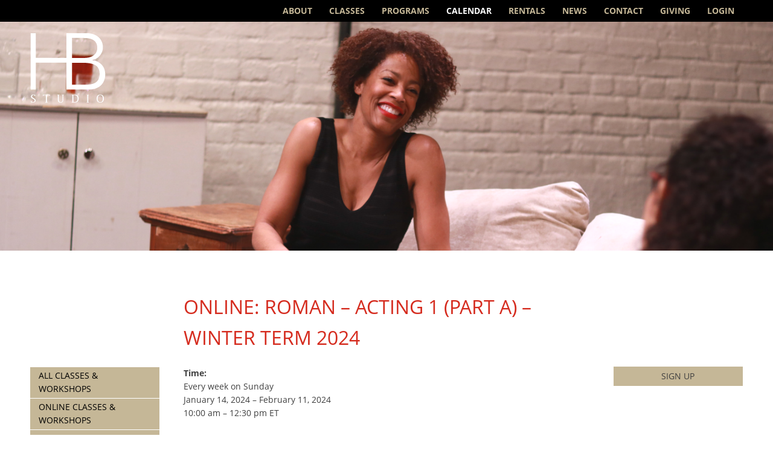

--- FILE ---
content_type: text/html; charset=UTF-8
request_url: https://www.hbstudio.org/calendar/online-roman-acting-1-part-a-winter-term-2024/
body_size: 11432
content:
<!DOCTYPE html>
<html lang="en-US">
<head>
	<!-- Google tag (gtag.js) -->
<script async src="https://www.googletagmanager.com/gtag/js?id=AW-944597845"></script>
<script>
  window.dataLayer = window.dataLayer || [];
  function gtag(){dataLayer.push(arguments);}
  gtag('js', new Date());

  gtag('config', 'AW-944597845');
</script>

	<meta charset="utf-8">
	<meta http-equiv="X-UA-Compatible" content="IE=edge">
	<title>ONLINE: Roman - Acting 1 (Part A) - Winter Term 2024 - HB Studio</title>
	<meta name="viewport" content="width=device-width, initial-scale=1">	
	<link rel="alternate" type="application/rss+xml" title="HB Studio Feed" href="https://www.hbstudio.org/feed/">
	<meta name='robots' content='index, follow, max-image-preview:large, max-snippet:-1, max-video-preview:-1' />

	<!-- This site is optimized with the Yoast SEO plugin v26.8 - https://yoast.com/product/yoast-seo-wordpress/ -->
	<link rel="canonical" href="https://www.hbstudio.org/calendar/online-roman-acting-1-part-a-winter-term-2024/" />
	<meta property="og:locale" content="en_US" />
	<meta property="og:type" content="article" />
	<meta property="og:title" content="ONLINE: Roman - Acting 1 (Part A) - Winter Term 2024 - HB Studio" />
	<meta property="og:url" content="https://www.hbstudio.org/calendar/online-roman-acting-1-part-a-winter-term-2024/" />
	<meta property="og:site_name" content="HB Studio" />
	<meta property="article:publisher" content="https://www.facebook.com/HBStudioNYC" />
	<meta property="og:image" content="https://i0.wp.com/www.hbstudio.org/wp-content/uploads/2016/01/logo_isolated_hbstudio_white.png?fit=180%2C180&ssl=1" />
	<meta property="og:image:width" content="180" />
	<meta property="og:image:height" content="180" />
	<meta property="og:image:type" content="image/png" />
	<meta name="twitter:card" content="summary_large_image" />
	<meta name="twitter:site" content="@HBStudioNYC" />
	<script type="application/ld+json" class="yoast-schema-graph">{"@context":"https://schema.org","@graph":[{"@type":"WebPage","@id":"https://www.hbstudio.org/calendar/online-roman-acting-1-part-a-winter-term-2024/","url":"https://www.hbstudio.org/calendar/online-roman-acting-1-part-a-winter-term-2024/","name":"ONLINE: Roman - Acting 1 (Part A) - Winter Term 2024 - HB Studio","isPartOf":{"@id":"https://www.hbstudio.org/#website"},"datePublished":"2023-10-27T23:51:32+00:00","breadcrumb":{"@id":"https://www.hbstudio.org/calendar/online-roman-acting-1-part-a-winter-term-2024/#breadcrumb"},"inLanguage":"en-US","potentialAction":[{"@type":"ReadAction","target":["https://www.hbstudio.org/calendar/online-roman-acting-1-part-a-winter-term-2024/"]}]},{"@type":"BreadcrumbList","@id":"https://www.hbstudio.org/calendar/online-roman-acting-1-part-a-winter-term-2024/#breadcrumb","itemListElement":[{"@type":"ListItem","position":1,"name":"Home","item":"https://www.hbstudio.org/"},{"@type":"ListItem","position":2,"name":"Events","item":"https://www.hbstudio.org/calendar/all/"},{"@type":"ListItem","position":3,"name":"ONLINE: Roman &#8211; Acting 1 (Part A) &#8211; Winter Term 2024"}]},{"@type":"WebSite","@id":"https://www.hbstudio.org/#website","url":"https://www.hbstudio.org/","name":"HB Studio","description":"Training and practice for the theatre since 1945","publisher":{"@id":"https://www.hbstudio.org/#organization"},"potentialAction":[{"@type":"SearchAction","target":{"@type":"EntryPoint","urlTemplate":"https://www.hbstudio.org/?s={search_term_string}"},"query-input":{"@type":"PropertyValueSpecification","valueRequired":true,"valueName":"search_term_string"}}],"inLanguage":"en-US"},{"@type":"Organization","@id":"https://www.hbstudio.org/#organization","name":"HB Studio","url":"https://www.hbstudio.org/","logo":{"@type":"ImageObject","inLanguage":"en-US","@id":"https://www.hbstudio.org/#/schema/logo/image/","url":"https://i1.wp.com/hbstudio.org/wp-content/uploads/2013/07/HBS-web-black-copy.jpg?fit=200%2C200&ssl=1","contentUrl":"https://i1.wp.com/hbstudio.org/wp-content/uploads/2013/07/HBS-web-black-copy.jpg?fit=200%2C200&ssl=1","width":200,"height":200,"caption":"HB Studio"},"image":{"@id":"https://www.hbstudio.org/#/schema/logo/image/"},"sameAs":["https://www.facebook.com/HBStudioNYC","https://x.com/HBStudioNYC","https://www.instagram.com/hbstudionyc/"]}]}</script>
	<!-- / Yoast SEO plugin. -->


<link rel='dns-prefetch' href='//www.hbstudio.org' />
<link rel='dns-prefetch' href='//stats.wp.com' />
<link rel='dns-prefetch' href='//use.typekit.net' />
<link rel='preconnect' href='//i0.wp.com' />
<link rel='preconnect' href='//c0.wp.com' />
<link rel="alternate" type="application/rss+xml" title="HB Studio &raquo; Feed" href="https://www.hbstudio.org/feed/" />
<link rel="alternate" type="application/rss+xml" title="HB Studio &raquo; Comments Feed" href="https://www.hbstudio.org/comments/feed/" />
<link rel="alternate" title="oEmbed (JSON)" type="application/json+oembed" href="https://www.hbstudio.org/wp-json/oembed/1.0/embed?url=https%3A%2F%2Fwww.hbstudio.org%2Fcalendar%2Fonline-roman-acting-1-part-a-winter-term-2024%2F" />
<link rel="alternate" title="oEmbed (XML)" type="text/xml+oembed" href="https://www.hbstudio.org/wp-json/oembed/1.0/embed?url=https%3A%2F%2Fwww.hbstudio.org%2Fcalendar%2Fonline-roman-acting-1-part-a-winter-term-2024%2F&#038;format=xml" />
<style id='wp-img-auto-sizes-contain-inline-css' type='text/css'>
img:is([sizes=auto i],[sizes^="auto," i]){contain-intrinsic-size:3000px 1500px}
/*# sourceURL=wp-img-auto-sizes-contain-inline-css */
</style>
<style id='wp-emoji-styles-inline-css' type='text/css'>

	img.wp-smiley, img.emoji {
		display: inline !important;
		border: none !important;
		box-shadow: none !important;
		height: 1em !important;
		width: 1em !important;
		margin: 0 0.07em !important;
		vertical-align: -0.1em !important;
		background: none !important;
		padding: 0 !important;
	}
/*# sourceURL=wp-emoji-styles-inline-css */
</style>
<style id='classic-theme-styles-inline-css' type='text/css'>
/*! This file is auto-generated */
.wp-block-button__link{color:#fff;background-color:#32373c;border-radius:9999px;box-shadow:none;text-decoration:none;padding:calc(.667em + 2px) calc(1.333em + 2px);font-size:1.125em}.wp-block-file__button{background:#32373c;color:#fff;text-decoration:none}
/*# sourceURL=/wp-includes/css/classic-themes.min.css */
</style>
<link rel='stylesheet' id='hbstudio-typekit-css' href='https://use.typekit.net/vvs8hdf.css?ver=2.2.48' type='text/css' media='all' />
<link rel='stylesheet' id='hbstudio-style-css' href='https://www.hbstudio.org/wp-content/themes/hb-studio/assets/dist/css/style.min.css?ver=2.2.48' type='text/css' media='all' />
<style id='hbstudio-style-inline-css' type='text/css'>
.site-header-main { background-image: url(https://i0.wp.com/www.hbstudio.org/wp-content/uploads/2019/02/HMBN-scene-study-girls-1.png?resize=1440%2C700&#038;ssl=1); }
/*# sourceURL=hbstudio-style-inline-css */
</style>
<script type="text/javascript" src="https://c0.wp.com/c/6.9/wp-includes/js/jquery/jquery.min.js" id="jquery-core-js"></script>
<script type="text/javascript" src="https://c0.wp.com/c/6.9/wp-includes/js/jquery/jquery-migrate.min.js" id="jquery-migrate-js"></script>
<link rel="https://api.w.org/" href="https://www.hbstudio.org/wp-json/" /><link rel="EditURI" type="application/rsd+xml" title="RSD" href="https://www.hbstudio.org/xmlrpc.php?rsd" />
<meta name="generator" content="WordPress 6.9" />
<link rel='shortlink' href='https://www.hbstudio.org/?p=38833' />
	<style>img#wpstats{display:none}</style>
		<meta name="facebook-domain-verification" content="rp4veu1vio88u8o6s5wqhrafs0mb2d" />
<!-- Google Tag Manager -->
<script>(function(w,d,s,l,i){w[l]=w[l]||[];w[l].push({'gtm.start':
new Date().getTime(),event:'gtm.js'});var f=d.getElementsByTagName(s)[0],
j=d.createElement(s),dl=l!='dataLayer'?'&l='+l:'';j.async=true;j.src=
'https://www.googletagmanager.com/gtm.js?id='+i+dl;f.parentNode.insertBefore(j,f);
})(window,document,'script','dataLayer','GTM-WZ5ZJLG');</script>
<!-- End Google Tag Manager -->

<!--[if (gte IE 6)&(lte IE 8)]>
	<script src="https://www.hbstudio.org/wp-content/themes/hb-studio/js/vendor/respond/dest/respond.src.js"></script>
<![endif]-->
<style id='global-styles-inline-css' type='text/css'>
:root{--wp--preset--aspect-ratio--square: 1;--wp--preset--aspect-ratio--4-3: 4/3;--wp--preset--aspect-ratio--3-4: 3/4;--wp--preset--aspect-ratio--3-2: 3/2;--wp--preset--aspect-ratio--2-3: 2/3;--wp--preset--aspect-ratio--16-9: 16/9;--wp--preset--aspect-ratio--9-16: 9/16;--wp--preset--color--black: #000000;--wp--preset--color--cyan-bluish-gray: #abb8c3;--wp--preset--color--white: #ffffff;--wp--preset--color--pale-pink: #f78da7;--wp--preset--color--vivid-red: #cf2e2e;--wp--preset--color--luminous-vivid-orange: #ff6900;--wp--preset--color--luminous-vivid-amber: #fcb900;--wp--preset--color--light-green-cyan: #7bdcb5;--wp--preset--color--vivid-green-cyan: #00d084;--wp--preset--color--pale-cyan-blue: #8ed1fc;--wp--preset--color--vivid-cyan-blue: #0693e3;--wp--preset--color--vivid-purple: #9b51e0;--wp--preset--gradient--vivid-cyan-blue-to-vivid-purple: linear-gradient(135deg,rgb(6,147,227) 0%,rgb(155,81,224) 100%);--wp--preset--gradient--light-green-cyan-to-vivid-green-cyan: linear-gradient(135deg,rgb(122,220,180) 0%,rgb(0,208,130) 100%);--wp--preset--gradient--luminous-vivid-amber-to-luminous-vivid-orange: linear-gradient(135deg,rgb(252,185,0) 0%,rgb(255,105,0) 100%);--wp--preset--gradient--luminous-vivid-orange-to-vivid-red: linear-gradient(135deg,rgb(255,105,0) 0%,rgb(207,46,46) 100%);--wp--preset--gradient--very-light-gray-to-cyan-bluish-gray: linear-gradient(135deg,rgb(238,238,238) 0%,rgb(169,184,195) 100%);--wp--preset--gradient--cool-to-warm-spectrum: linear-gradient(135deg,rgb(74,234,220) 0%,rgb(151,120,209) 20%,rgb(207,42,186) 40%,rgb(238,44,130) 60%,rgb(251,105,98) 80%,rgb(254,248,76) 100%);--wp--preset--gradient--blush-light-purple: linear-gradient(135deg,rgb(255,206,236) 0%,rgb(152,150,240) 100%);--wp--preset--gradient--blush-bordeaux: linear-gradient(135deg,rgb(254,205,165) 0%,rgb(254,45,45) 50%,rgb(107,0,62) 100%);--wp--preset--gradient--luminous-dusk: linear-gradient(135deg,rgb(255,203,112) 0%,rgb(199,81,192) 50%,rgb(65,88,208) 100%);--wp--preset--gradient--pale-ocean: linear-gradient(135deg,rgb(255,245,203) 0%,rgb(182,227,212) 50%,rgb(51,167,181) 100%);--wp--preset--gradient--electric-grass: linear-gradient(135deg,rgb(202,248,128) 0%,rgb(113,206,126) 100%);--wp--preset--gradient--midnight: linear-gradient(135deg,rgb(2,3,129) 0%,rgb(40,116,252) 100%);--wp--preset--font-size--small: 13px;--wp--preset--font-size--medium: 20px;--wp--preset--font-size--large: 36px;--wp--preset--font-size--x-large: 42px;--wp--preset--spacing--20: 0.44rem;--wp--preset--spacing--30: 0.67rem;--wp--preset--spacing--40: 1rem;--wp--preset--spacing--50: 1.5rem;--wp--preset--spacing--60: 2.25rem;--wp--preset--spacing--70: 3.38rem;--wp--preset--spacing--80: 5.06rem;--wp--preset--shadow--natural: 6px 6px 9px rgba(0, 0, 0, 0.2);--wp--preset--shadow--deep: 12px 12px 50px rgba(0, 0, 0, 0.4);--wp--preset--shadow--sharp: 6px 6px 0px rgba(0, 0, 0, 0.2);--wp--preset--shadow--outlined: 6px 6px 0px -3px rgb(255, 255, 255), 6px 6px rgb(0, 0, 0);--wp--preset--shadow--crisp: 6px 6px 0px rgb(0, 0, 0);}:where(.is-layout-flex){gap: 0.5em;}:where(.is-layout-grid){gap: 0.5em;}body .is-layout-flex{display: flex;}.is-layout-flex{flex-wrap: wrap;align-items: center;}.is-layout-flex > :is(*, div){margin: 0;}body .is-layout-grid{display: grid;}.is-layout-grid > :is(*, div){margin: 0;}:where(.wp-block-columns.is-layout-flex){gap: 2em;}:where(.wp-block-columns.is-layout-grid){gap: 2em;}:where(.wp-block-post-template.is-layout-flex){gap: 1.25em;}:where(.wp-block-post-template.is-layout-grid){gap: 1.25em;}.has-black-color{color: var(--wp--preset--color--black) !important;}.has-cyan-bluish-gray-color{color: var(--wp--preset--color--cyan-bluish-gray) !important;}.has-white-color{color: var(--wp--preset--color--white) !important;}.has-pale-pink-color{color: var(--wp--preset--color--pale-pink) !important;}.has-vivid-red-color{color: var(--wp--preset--color--vivid-red) !important;}.has-luminous-vivid-orange-color{color: var(--wp--preset--color--luminous-vivid-orange) !important;}.has-luminous-vivid-amber-color{color: var(--wp--preset--color--luminous-vivid-amber) !important;}.has-light-green-cyan-color{color: var(--wp--preset--color--light-green-cyan) !important;}.has-vivid-green-cyan-color{color: var(--wp--preset--color--vivid-green-cyan) !important;}.has-pale-cyan-blue-color{color: var(--wp--preset--color--pale-cyan-blue) !important;}.has-vivid-cyan-blue-color{color: var(--wp--preset--color--vivid-cyan-blue) !important;}.has-vivid-purple-color{color: var(--wp--preset--color--vivid-purple) !important;}.has-black-background-color{background-color: var(--wp--preset--color--black) !important;}.has-cyan-bluish-gray-background-color{background-color: var(--wp--preset--color--cyan-bluish-gray) !important;}.has-white-background-color{background-color: var(--wp--preset--color--white) !important;}.has-pale-pink-background-color{background-color: var(--wp--preset--color--pale-pink) !important;}.has-vivid-red-background-color{background-color: var(--wp--preset--color--vivid-red) !important;}.has-luminous-vivid-orange-background-color{background-color: var(--wp--preset--color--luminous-vivid-orange) !important;}.has-luminous-vivid-amber-background-color{background-color: var(--wp--preset--color--luminous-vivid-amber) !important;}.has-light-green-cyan-background-color{background-color: var(--wp--preset--color--light-green-cyan) !important;}.has-vivid-green-cyan-background-color{background-color: var(--wp--preset--color--vivid-green-cyan) !important;}.has-pale-cyan-blue-background-color{background-color: var(--wp--preset--color--pale-cyan-blue) !important;}.has-vivid-cyan-blue-background-color{background-color: var(--wp--preset--color--vivid-cyan-blue) !important;}.has-vivid-purple-background-color{background-color: var(--wp--preset--color--vivid-purple) !important;}.has-black-border-color{border-color: var(--wp--preset--color--black) !important;}.has-cyan-bluish-gray-border-color{border-color: var(--wp--preset--color--cyan-bluish-gray) !important;}.has-white-border-color{border-color: var(--wp--preset--color--white) !important;}.has-pale-pink-border-color{border-color: var(--wp--preset--color--pale-pink) !important;}.has-vivid-red-border-color{border-color: var(--wp--preset--color--vivid-red) !important;}.has-luminous-vivid-orange-border-color{border-color: var(--wp--preset--color--luminous-vivid-orange) !important;}.has-luminous-vivid-amber-border-color{border-color: var(--wp--preset--color--luminous-vivid-amber) !important;}.has-light-green-cyan-border-color{border-color: var(--wp--preset--color--light-green-cyan) !important;}.has-vivid-green-cyan-border-color{border-color: var(--wp--preset--color--vivid-green-cyan) !important;}.has-pale-cyan-blue-border-color{border-color: var(--wp--preset--color--pale-cyan-blue) !important;}.has-vivid-cyan-blue-border-color{border-color: var(--wp--preset--color--vivid-cyan-blue) !important;}.has-vivid-purple-border-color{border-color: var(--wp--preset--color--vivid-purple) !important;}.has-vivid-cyan-blue-to-vivid-purple-gradient-background{background: var(--wp--preset--gradient--vivid-cyan-blue-to-vivid-purple) !important;}.has-light-green-cyan-to-vivid-green-cyan-gradient-background{background: var(--wp--preset--gradient--light-green-cyan-to-vivid-green-cyan) !important;}.has-luminous-vivid-amber-to-luminous-vivid-orange-gradient-background{background: var(--wp--preset--gradient--luminous-vivid-amber-to-luminous-vivid-orange) !important;}.has-luminous-vivid-orange-to-vivid-red-gradient-background{background: var(--wp--preset--gradient--luminous-vivid-orange-to-vivid-red) !important;}.has-very-light-gray-to-cyan-bluish-gray-gradient-background{background: var(--wp--preset--gradient--very-light-gray-to-cyan-bluish-gray) !important;}.has-cool-to-warm-spectrum-gradient-background{background: var(--wp--preset--gradient--cool-to-warm-spectrum) !important;}.has-blush-light-purple-gradient-background{background: var(--wp--preset--gradient--blush-light-purple) !important;}.has-blush-bordeaux-gradient-background{background: var(--wp--preset--gradient--blush-bordeaux) !important;}.has-luminous-dusk-gradient-background{background: var(--wp--preset--gradient--luminous-dusk) !important;}.has-pale-ocean-gradient-background{background: var(--wp--preset--gradient--pale-ocean) !important;}.has-electric-grass-gradient-background{background: var(--wp--preset--gradient--electric-grass) !important;}.has-midnight-gradient-background{background: var(--wp--preset--gradient--midnight) !important;}.has-small-font-size{font-size: var(--wp--preset--font-size--small) !important;}.has-medium-font-size{font-size: var(--wp--preset--font-size--medium) !important;}.has-large-font-size{font-size: var(--wp--preset--font-size--large) !important;}.has-x-large-font-size{font-size: var(--wp--preset--font-size--x-large) !important;}
/*# sourceURL=global-styles-inline-css */
</style>
</head>
	
<body class="wp-singular event-template-default single single-event postid-38833 wp-theme-hb-studio no-js">
<!-- Google Tag Manager (noscript) -->
<noscript><iframe src="https://www.googletagmanager.com/ns.html?id=GTM-WZ5ZJLG"
height="0" width="0" style="display:none;visibility:hidden"></iframe></noscript>
<!-- End Google Tag Manager (noscript) -->

<div class="hfeed site">
	<header class="site-header" role="banner">		
		<nav class="nav-primary" role="navigation">
						
			<div class="inner">
				<h2 class="nav-title menu-toggle">Menu</h2>
				<a class="home-link" href="/">HB Studio</a>
				<ul class="menu menu-primary">
<li class="page_item page-item-2 page_item_has_children"><a href="https://www.hbstudio.org/about-hb-studio/">About</a>
<ul class='children'>
	<li class="page_item page-item-64"><a href="https://www.hbstudio.org/about-hb-studio/mission/">Mission</a></li>
	<li class="page_item page-item-5198 page_item_has_children"><a href="https://www.hbstudio.org/about-hb-studio/history/">History</a>
	<ul class='children'>
		<li class="page_item page-item-7694"><a href="https://www.hbstudio.org/about-hb-studio/history/tell-us-your-story/">Tell Us Your Story</a></li>
	</ul>
</li>
	<li class="page_item page-item-65"><a href="https://www.hbstudio.org/about-hb-studio/faculty/">Faculty</a></li>
	<li class="page_item page-item-68"><a href="https://www.hbstudio.org/about-hb-studio/board-staff/">Board &#038; Staff</a></li>
	<li class="page_item page-item-70"><a href="https://www.hbstudio.org/about-hb-studio/alumni/">Alumni</a></li>
	<li class="page_item page-item-88 page_item_has_children"><a href="https://www.hbstudio.org/about-hb-studio/production/">HB Playwrights Foundation (1964–2013)</a>
	<ul class='children'>
		<li class="page_item page-item-261"><a href="https://www.hbstudio.org/about-hb-studio/production/history/">History</a></li>
		<li class="page_item page-item-170"><a href="https://www.hbstudio.org/about-hb-studio/production/productions/">Productions</a></li>
	</ul>
</li>
	<li class="page_item page-item-22039 page_item_has_children"><a href="https://www.hbstudio.org/about-hb-studio/uta-hagen/">Uta Hagen: Master Teacher</a>
	<ul class='children'>
		<li class="page_item page-item-36296"><a href="https://www.hbstudio.org/about-hb-studio/uta-hagen/letty-ferrer/">Letty Ferrer</a></li>
		<li class="page_item page-item-5998"><a href="https://www.hbstudio.org/about-hb-studio/uta-hagen/uta-hagens-acting-class/">Uta Hagen&#8217;s Acting Class</a></li>
	</ul>
</li>
</ul>
</li>
<li class="page_item page_item_has_children"><a href="https://www.hbstudio.org/classes/">Classes</a>
<ul class="children">
<li class="page_item page-item-6759 page_item_has_children"><a href="https://www.hbstudio.org/classes/acting/">Acting</a>
<ul class='children'>
	<li class="page_item page-item-41896"><a href="https://www.hbstudio.org/classes/acting/hagen-exercises-scene-study/">Hagen Exercises &#038; Scene Study</a></li>
	<li class="page_item page-item-4156"><a href="https://www.hbstudio.org/classes/acting/acting-1/">Acting 1</a></li>
	<li class="page_item page-item-4158"><a href="https://www.hbstudio.org/classes/acting/acting-2/">Acting 2</a></li>
	<li class="page_item page-item-41882"><a href="https://www.hbstudio.org/classes/acting/script-analysis/">Script Analysis</a></li>
	<li class="page_item page-item-4157"><a href="https://www.hbstudio.org/classes/acting/acting-with-the-camera-1/">Acting with the Camera 1</a></li>
	<li class="page_item page-item-4161"><a href="https://www.hbstudio.org/classes/acting/acting-with-the-camera-2/">Acting with the Camera 2</a></li>
	<li class="page_item page-item-20537"><a href="https://www.hbstudio.org/classes/acting/acting-with-the-camera-2-3/">Acting with the Camera 2-3</a></li>
	<li class="page_item page-item-41877"><a href="https://www.hbstudio.org/classes/acting/acting-for-the-immigrant-actor/">Acting for the Immigrant Actor</a></li>
	<li class="page_item page-item-41165"><a href="https://www.hbstudio.org/classes/acting/theater-to-camera-hadi-tabbal/">Theater to Camera</a></li>
	<li class="page_item page-item-11419"><a href="https://www.hbstudio.org/classes/acting/actuar-en-espanol/">Actuar en Español</a></li>
	<li class="page_item page-item-4270"><a href="https://www.hbstudio.org/classes/acting/acting-in-english/">Acting in English</a></li>
	<li class="page_item page-item-4167"><a href="https://www.hbstudio.org/classes/acting/acting-improvisation/">Acting Improvisation</a></li>
	<li class="page_item page-item-5631"><a href="https://www.hbstudio.org/classes/acting/basic-scene-study/">Scene Study 1</a></li>
	<li class="page_item page-item-38782"><a href="https://www.hbstudio.org/classes/acting/scene-study-1-2/">Scene Study 1-2</a></li>
	<li class="page_item page-item-6766"><a href="https://www.hbstudio.org/classes/acting/scene-study-2/">Scene Study 2</a></li>
	<li class="page_item page-item-10485"><a href="https://www.hbstudio.org/classes/acting/scene-study-2-3/">Scene Study 2-3</a></li>
	<li class="page_item page-item-4162"><a href="https://www.hbstudio.org/classes/acting/advancedscenestudy/">Scene Study 3</a></li>
	<li class="page_item page-item-4165"><a href="https://www.hbstudio.org/classes/acting/scene-study-studio-practice/">Scene Study &#8211; Studio Practice</a></li>
	<li class="page_item page-item-8951"><a href="https://www.hbstudio.org/classes/acting/scene-study-studio-practice-invitational/">Scene Study &#8211; Studio Practice: Invitational</a></li>
	<li class="page_item page-item-38570"><a href="https://www.hbstudio.org/classes/acting/the-actors-gymnasium-mercedes-ruehl/">The Actor&#8217;s Gymnasium (Mercedes Ruehl)</a></li>
	<li class="page_item page-item-42000"><a href="https://www.hbstudio.org/classes/acting/playwriting-for-humanity-actors-writers-lab-acting/">Playwriting for Humanity: Actors &#038; Writers Lab</a></li>
</ul>
</li>
<li class="page_item page-item-4149 page_item_has_children"><a href="https://www.hbstudio.org/classes/voice-speech-training/">Speech &#038; Voice</a>
<ul class='children'>
	<li class="page_item page-item-4169"><a href="https://www.hbstudio.org/classes/voice-speech-training/speech-1/">Speech 1</a></li>
	<li class="page_item page-item-41448"><a href="https://www.hbstudio.org/classes/voice-speech-training/accent-acquisition-general-american-english/">Accent Acquisition: General American English</a></li>
	<li class="page_item page-item-4172"><a href="https://www.hbstudio.org/classes/voice-speech-training/speaking-voice-1/">Speaking Voice 1</a></li>
	<li class="page_item page-item-4173"><a href="https://www.hbstudio.org/classes/voice-speech-training/speaking-voice-2/">Speaking Voice 2</a></li>
</ul>
</li>
<li class="page_item page-item-4150 page_item_has_children"><a href="https://www.hbstudio.org/classes/physical-acting-techniques/">Movement &#038; The Body</a>
<ul class='children'>
	<li class="page_item page-item-4209"><a href="https://www.hbstudio.org/classes/physical-acting-techniques/alexander-technique/">Alexander Technique</a></li>
	<li class="page_item page-item-39923"><a href="https://www.hbstudio.org/classes/physical-acting-techniques/movement-for-actors-all-levels/">Movement for Actors: All Levels</a></li>
	<li class="page_item page-item-8882"><a href="https://www.hbstudio.org/classes/physical-acting-techniques/movement-3-the-art-of-transformation/">The Art of Transformation</a></li>
	<li class="page_item page-item-38294"><a href="https://www.hbstudio.org/classes/physical-acting-techniques/stage-combat-weapons/">Stage Combat: Weapons Training</a></li>
	<li class="page_item page-item-4205"><a href="https://www.hbstudio.org/classes/physical-acting-techniques/stage-combat-1/">Stage Combat</a></li>
</ul>
</li>
<li class="page_item page-item-4178 page_item_has_children"><a href="https://www.hbstudio.org/classes/musical-theater-singing/">Musical Theater &#038; Singing</a>
<ul class='children'>
	<li class="page_item page-item-4213"><a href="https://www.hbstudio.org/classes/musical-theater-singing/singing-voice-1/">Singing Voice 1</a></li>
	<li class="page_item page-item-4215"><a href="https://www.hbstudio.org/classes/musical-theater-singing/singing-voice-2/">Singing Voice 2</a></li>
	<li class="page_item page-item-4272"><a href="https://www.hbstudio.org/classes/musical-theater-singing/acting-the-song/">Acting the Song</a></li>
</ul>
</li>
<li class="page_item page-item-12372"><a href="https://www.hbstudio.org/classes/directing/">Directing</a></li>
<li class="page_item page-item-4152 page_item_has_children"><a href="https://www.hbstudio.org/classes/playwriting/">Playwriting &#038; Screenwriting</a>
<ul class='children'>
	<li class="page_item page-item-41988"><a href="https://www.hbstudio.org/classes/playwriting/playwriting-for-humanity-actors-writers-lab/">Playwriting for Humanity: Actors &#038; Writers Lab</a></li>
	<li class="page_item page-item-31177"><a href="https://www.hbstudio.org/classes/playwriting/screenwriting-for-the-short-film/">Screenwriting for the Short Film</a></li>
	<li class="page_item page-item-39965"><a href="https://www.hbstudio.org/classes/playwriting/playwrights-forum-the-donna-dematteo-memorial-class/">Playwrights Forum &#8211; the Donna deMatteo Memorial Class</a></li>
</ul>
</li>
<li class="page_item page-item-4153 page_item_has_children"><a href="https://www.hbstudio.org/classes/acting-classes-for-kids/">Young People</a>
<ul class='children'>
	<li class="page_item page-item-4245"><a href="https://www.hbstudio.org/classes/acting-classes-for-kids/acting-for-young-people-ages-9-13/">Acting for Young People: Ages 9-13</a></li>
	<li class="page_item page-item-4247"><a href="https://www.hbstudio.org/classes/acting-classes-for-kids/acting-for-teens-ages-14-17/">Acting for Teens: Ages 14-17</a></li>
	<li class="page_item page-item-42085"><a href="https://www.hbstudio.org/classes/acting-classes-for-kids/move-like-you-mean-it-physical-acting-for-teens/">Move Like You Mean It!: Physical Acting for Teens</a></li>
</ul>
</li>
<li class="page_item page-item-4154 page_item_has_children"><a href="https://www.hbstudio.org/classes/acting-workshops/">Workshops</a>
<ul class='children'>
	<li class="page_item page-item-38285"><a href="https://www.hbstudio.org/classes/acting-workshops/body-intelligence-brenna-palughi/">Body Intelligence</a></li>
	<li class="page_item page-item-40638"><a href="https://www.hbstudio.org/classes/acting-workshops/introduction-to-clown-reza-salazar/">Introduction to Clown (Reza Salazar)</a></li>
	<li class="page_item page-item-40723"><a href="https://www.hbstudio.org/classes/acting-workshops/being-on-camera-2-amelia-campbell-anthony-arkin/">Being on Camera 2 (Amelia Campbell &#038; Anthony Arkin)</a></li>
	<li class="page_item page-item-40779"><a href="https://www.hbstudio.org/classes/acting-workshops/singing-for-actors-from-speech-to-song-a-masterclass-jane-streeton/">Singing for Actors: From Speech to Song &#8211; A Masterclass (Jane Streeton)</a></li>
	<li class="page_item page-item-41917"><a href="https://www.hbstudio.org/classes/acting-workshops/whats-happening-now-plays-of-political-conscience-frank-wood/">What&#8217;s Happening Now: Plays of Political Conscience (Frank Wood)</a></li>
	<li class="page_item page-item-37119"><a href="https://www.hbstudio.org/classes/acting-workshops/shakespeare-basics-pearce-daniel/">Shakespeare Basics (Daniel Pearce)</a></li>
	<li class="page_item page-item-17322"><a href="https://www.hbstudio.org/classes/acting-workshops/buchheister-voice-over-cartoons-videogames/">Voice Over: Cartoons &#038; Videogames (Theresa Buchheister)</a></li>
	<li class="page_item page-item-11181"><a href="https://www.hbstudio.org/classes/acting-workshops/kirmser-self-producing-artists/">Self-Producing for Artists (Fran Kirmser)</a></li>
	<li class="page_item page-item-31676"><a href="https://www.hbstudio.org/classes/acting-workshops/acting-shakespeare-peter-francis-james/">Acting Shakespeare (Peter Francis James)</a></li>
	<li class="page_item page-item-41547"><a href="https://www.hbstudio.org/classes/acting-workshops/uta-hagens-acting-exercises-kelly-wolf/">Uta Hagen&#8217;s Acting Exercises (Kelly Wolf)</a></li>
	<li class="page_item page-item-41901"><a href="https://www.hbstudio.org/classes/acting-workshops/stanislavskys-method-of-etudes/">Stanislavsky&#8217;s Method of Etudes (Snezhana Chernova)</a></li>
	<li class="page_item page-item-6530"><a href="https://www.hbstudio.org/classes/acting-workshops/solo-performance-playwriting/">Solo Performance Playwriting</a></li>
	<li class="page_item page-item-31002"><a href="https://www.hbstudio.org/classes/acting-workshops/heightened_text/">Tools for Heightened Text (Josiah Bania)</a></li>
</ul>
</li>
<li class="page_item page-item-4179"><a href="https://www.hbstudio.org/classes/performance-collaboration/">Performance Labs &#038; Collaboration</a></li>
<li class="page_item page-item-4155 page_item_has_children"><a href="https://www.hbstudio.org/classes/actor-auditions/">Auditions &#038; Prerequisites</a>
<ul class='children'>
	<li class="page_item page-item-4743"><a href="https://www.hbstudio.org/classes/actor-auditions/returning-students/">Returning Students</a></li>
	<li class="page_item page-item-4746"><a href="https://www.hbstudio.org/classes/actor-auditions/continuing-students/">Continuing Students</a></li>
	<li class="page_item page-item-8667"><a href="https://www.hbstudio.org/classes/actor-auditions/student-submission-form/">Student Submission Form</a></li>
	<li class="page_item page-item-15076"><a href="https://www.hbstudio.org/classes/actor-auditions/audition-tour/">Audition Tour</a></li>
</ul>
</li>
<li class="page_item page-item-25038"><a href="https://www.hbstudio.org/classes/audit-a-class/">Auditing Classes</a></li>
<li class="page_item page-item-6746 page_item_has_children"><a href="https://www.hbstudio.org/classes/registration-policies/">Registration &#038; Policies</a>
<ul class='children'>
	<li class="page_item page-item-6749"><a href="https://www.hbstudio.org/classes/registration-policies/payments-refunds/">Registration Policies</a></li>
	<li class="page_item page-item-23750"><a href="https://www.hbstudio.org/classes/registration-policies/refunds-withdrawals-transfers-credits-policy/">Refunds, Withdrawals, Transfers &#038; Credits Policy</a></li>
	<li class="page_item page-item-7068"><a href="https://www.hbstudio.org/classes/registration-policies/general-student-policies/">General Student Policies</a></li>
	<li class="page_item page-item-6756"><a href="https://www.hbstudio.org/classes/registration-policies/waiver-of-liability/">Waiver of Liability</a></li>
	<li class="page_item page-item-6751"><a href="https://www.hbstudio.org/classes/registration-policies/privacy/">Privacy</a></li>
</ul>
</li>
<li class="page_item page-item-29907 page_item_has_children"><a href="https://www.hbstudio.org/classes/online-acting-classes/">HB Digital | Online Classes</a>
<ul class='children'>
	<li class="page_item page-item-32856"><a href="https://www.hbstudio.org/classes/online-acting-classes/using-zoom/">Using Zoom</a></li>
</ul>
</li>
<li class="page_item page-item-23589 page_item_has_children"><a href="https://www.hbstudio.org/classes/general-information/">General Information</a>
<ul class='children'>
	<li class="page_item page-item-23601"><a href="https://www.hbstudio.org/classes/general-information/student-resources/">Student Resources</a></li>
	<li class="page_item page-item-6753"><a href="https://www.hbstudio.org/classes/general-information/facilities/">Facilities</a></li>
	<li class="page_item page-item-23608"><a href="https://www.hbstudio.org/classes/general-information/faq/">FAQ</a></li>
	<li class="page_item page-item-12898"><a href="https://www.hbstudio.org/classes/general-information/accessibility/">Accessibility</a></li>
</ul>
</li>
<li class="page_item page-item-23595"><a href="https://www.hbstudio.org/classes/financial-aid/">Financial Aid</a></li>

</ul>
</li>
<li class="page_item page-item-143 page_item_has_children"><a href="https://www.hbstudio.org/programs/">Programs</a>
<ul class='children'>
	<li class="page_item page-item-1747"><a href="https://www.hbstudio.org/programs/hb-school-of-performing-arts/">Choosing a Course of Study</a></li>
	<li class="page_item page-item-6774 page_item_has_children"><a href="https://www.hbstudio.org/programs/the-hagen-institute/">The Uta Hagen Institute</a>
	<ul class='children'>
		<li class="page_item page-item-6778"><a href="https://www.hbstudio.org/programs/the-hagen-institute/the-hagen-core-training/">The Hagen Core Training</a></li>
		<li class="page_item page-item-6780"><a href="https://www.hbstudio.org/programs/the-hagen-institute/the-hagen-summer-intensive/">The Hagen Summer Intensive</a></li>
		<li class="page_item page-item-6776"><a href="https://www.hbstudio.org/programs/the-hagen-institute/hagen-teachers-lab/">Hagen Teacher&#8217;s Lab</a></li>
	</ul>
</li>
	<li class="page_item page-item-80 page_item_has_children"><a href="https://www.hbstudio.org/programs/international-students/">International Students</a>
	<ul class='children'>
		<li class="page_item page-item-14845"><a href="https://www.hbstudio.org/programs/international-students/international-acting-program/">Program Options</a></li>
		<li class="page_item page-item-185"><a href="https://www.hbstudio.org/programs/international-students/f-1-visas-policies/">F-1 Visas &#038; Program Policies</a></li>
		<li class="page_item page-item-189"><a href="https://www.hbstudio.org/programs/international-students/how-to-apply-for-f1-status/">How to Apply for F-1 Status</a></li>
		<li class="page_item page-item-8677"><a href="https://www.hbstudio.org/programs/international-students/online-f-1-application/">Online F-1 Application</a></li>
	</ul>
</li>
	<li class="page_item page-item-11734 page_item_has_children"><a href="https://www.hbstudio.org/programs/residencies/">Residencies</a>
	<ul class='children'>
		<li class="page_item page-item-40889"><a href="https://www.hbstudio.org/programs/residencies/2025-residencies/">2025 Residencies</a></li>
		<li class="page_item page-item-39424"><a href="https://www.hbstudio.org/programs/residencies/2024-residencies/">2024 Residencies</a></li>
		<li class="page_item page-item-36398"><a href="https://www.hbstudio.org/programs/residencies/2023-residencies/">2023 Residencies</a></li>
		<li class="page_item page-item-36186"><a href="https://www.hbstudio.org/programs/residencies/2022-residencies/">2022 Residencies</a></li>
		<li class="page_item page-item-32808"><a href="https://www.hbstudio.org/programs/residencies/2021-residencies/">2021 Residencies</a></li>
		<li class="page_item page-item-29028"><a href="https://www.hbstudio.org/programs/residencies/2020-residencies/">2020 Residencies</a></li>
		<li class="page_item page-item-22932"><a href="https://www.hbstudio.org/programs/residencies/2019-residencies/">2019 Residencies</a></li>
		<li class="page_item page-item-17425"><a href="https://www.hbstudio.org/programs/residencies/2018-residencies/">2018 Residencies</a></li>
		<li class="page_item page-item-12042"><a href="https://www.hbstudio.org/programs/residencies/2017-residencies/">2017 Residencies</a></li>
		<li class="page_item page-item-11766"><a href="https://www.hbstudio.org/programs/residencies/2016-residencies/">2016 Residencies</a></li>
		<li class="page_item page-item-11769"><a href="https://www.hbstudio.org/programs/residencies/2015-residencies/">2015 Residencies</a></li>
		<li class="page_item page-item-11772"><a href="https://www.hbstudio.org/programs/residencies/2014-residencies/">2014 Residencies</a></li>
		<li class="page_item page-item-11776"><a href="https://www.hbstudio.org/programs/residencies/2013-residencies/">2013 Residencies</a></li>
	</ul>
</li>
	<li class="page_item page-item-23540 page_item_has_children"><a href="https://www.hbstudio.org/programs/public-programs/">Public Programs</a>
	<ul class='children'>
		<li class="page_item page-item-40795"><a href="https://www.hbstudio.org/programs/public-programs/witness-to-history-the-testimony-project/">Witness to History: The Testimony Project</a></li>
		<li class="page_item page-item-23543 page_item_has_children"><a href="https://www.hbstudio.org/programs/public-programs/hb-public-conversations/">HB Public Conversations</a>
		<ul class='children'>
			<li class="page_item page-item-38747"><a href="https://www.hbstudio.org/programs/public-programs/hb-public-conversations/2024-public-conversations/">2024 Public Conversations</a></li>
			<li class="page_item page-item-38143"><a href="https://www.hbstudio.org/programs/public-programs/hb-public-conversations/2023-public-conversations/">2023 Public Conversations</a></li>
			<li class="page_item page-item-38135"><a href="https://www.hbstudio.org/programs/public-programs/hb-public-conversations/2022-public-conversations/">2022 Public Conversations</a></li>
			<li class="page_item page-item-31775"><a href="https://www.hbstudio.org/programs/public-programs/hb-public-conversations/2021-public-conversations/">2021 Public Conversations</a></li>
			<li class="page_item page-item-28408"><a href="https://www.hbstudio.org/programs/public-programs/hb-public-conversations/2020-public-conversations/">2020 Public Conversations</a></li>
			<li class="page_item page-item-23758"><a href="https://www.hbstudio.org/programs/public-programs/hb-public-conversations/2019-hb-public-conversations/">2019 Public Conversations</a></li>
			<li class="page_item page-item-23766"><a href="https://www.hbstudio.org/programs/public-programs/hb-public-conversations/2018-public-conversations/">2018 Public Conversations</a></li>
			<li class="page_item page-item-23771"><a href="https://www.hbstudio.org/programs/public-programs/hb-public-conversations/2017-public-conversations/">2017 Public Conversations</a></li>
		</ul>
</li>
		<li class="page_item page-item-38169"><a href="https://www.hbstudio.org/programs/public-programs/hb-insight-series-podcast/">HB Insight Series Podcast</a></li>
		<li class="page_item page-item-23546 page_item_has_children"><a href="https://www.hbstudio.org/programs/public-programs/productions-readings/">Productions &#038; Readings</a>
		<ul class='children'>
			<li class="page_item page-item-39132"><a href="https://www.hbstudio.org/programs/public-programs/productions-readings/2024-performances/">2024 Performances</a></li>
			<li class="page_item page-item-38142"><a href="https://www.hbstudio.org/programs/public-programs/productions-readings/2023-performances/">2023 Performances</a></li>
			<li class="page_item page-item-36401"><a href="https://www.hbstudio.org/programs/public-programs/productions-readings/2022-performances/">2022 Performances</a></li>
			<li class="page_item page-item-32954"><a href="https://www.hbstudio.org/programs/public-programs/productions-readings/2021-performances/">2021 Performances</a></li>
			<li class="page_item page-item-28372"><a href="https://www.hbstudio.org/programs/public-programs/productions-readings/2020-performances/">2020 Performances</a></li>
			<li class="page_item page-item-23843"><a href="https://www.hbstudio.org/programs/public-programs/productions-readings/2019-performances-readings/">2019 Performances</a></li>
			<li class="page_item page-item-23849"><a href="https://www.hbstudio.org/programs/public-programs/productions-readings/2018-performances-readings/">2018 Performances</a></li>
			<li class="page_item page-item-23850"><a href="https://www.hbstudio.org/programs/public-programs/productions-readings/2017-performances/">2017 Performances</a></li>
		</ul>
</li>
	</ul>
</li>
</ul>
</li>
<li class="page_item page_item_has_children current_page_ancestor"><a href="https://www.hbstudio.org/calendar/">Calendar</a>
<ul class="children">
	<li class="cat-item cat-item-277"><a href="https://www.hbstudio.org/calendar/category/all-classes/">All Classes &amp; Workshops</a>
</li>
	<li class="cat-item cat-item-168"><a href="https://www.hbstudio.org/calendar/category/online-classes/">Online Classes &amp; Workshops</a>
</li>
	<li class="cat-item cat-item-276"><a href="https://www.hbstudio.org/calendar/category/in-person/">In-Person Classes &amp; Workshops</a>
</li>
	<li class="cat-item cat-item-173"><a href="https://www.hbstudio.org/calendar/category/auditions/">Auditions &amp; Open Houses</a>
</li>
	<li class="cat-item cat-item-246"><a href="https://www.hbstudio.org/calendar/category/the-uta-hagen-institute/">Uta Hagen Institute</a>
</li>
	<li class="cat-item cat-item-174"><a href="https://www.hbstudio.org/calendar/category/productions-readings/">Productions &amp; Readings</a>
</li>
	<li class="cat-item cat-item-287"><a href="https://www.hbstudio.org/calendar/category/performance-lab-collaboration/">Performance Lab &amp; Collaboration</a>
</li>
	<li class="cat-item cat-item-241"><a href="https://www.hbstudio.org/calendar/category/hb-public-conversations/">HB Public Conversations</a>
</li>
	<li class="cat-item cat-item-260"><a href="https://www.hbstudio.org/calendar/category/75th-anniversary/">75th Anniversary</a>
</li>

</ul>
</li>
<li class="page_item page-item-6264 page_item_has_children"><a href="https://www.hbstudio.org/rentals/">Rentals</a>
<ul class='children'>
	<li class="page_item page-item-19340"><a href="https://www.hbstudio.org/rentals/124-bank-street-theater-rentals/">124 Bank Street Theater</a></li>
	<li class="page_item page-item-19338"><a href="https://www.hbstudio.org/rentals/studio-rentals/">Studio Rentals</a></li>
</ul>
</li>

<li class="cat-item cat-item-1 page_item_has_children"><a href="https://www.hbstudio.org/category/news-events/">News</a>
<ul class="children">
	<li class="cat-item cat-item-119"><a href="https://www.hbstudio.org/category/news-events/press/">Press</a>
</li>
	<li class="cat-item cat-item-122"><a href="https://www.hbstudio.org/category/news-events/announcements/">Announcements</a>
</li>
	<li class="cat-item cat-item-184"><a href="https://www.hbstudio.org/category/news-events/events/">Performances &amp; Events</a>
</li>
	<li class="cat-item cat-item-202"><a href="https://www.hbstudio.org/category/news-events/weekly-notice/">Weekly Notice</a>
</li>
	<li class="cat-item cat-item-219"><a href="https://www.hbstudio.org/category/news-events/student-alumni-news/">Student &amp; Alumni News</a>
</li>
	<li class="cat-item cat-item-220"><a href="https://www.hbstudio.org/category/news-events/faculty-news/">Faculty News</a>
</li>

</ul>
</li>
<li class="page_item page-item-93 page_item_has_children"><a href="https://www.hbstudio.org/contact/">Contact</a>
<ul class='children'>
	<li class="page_item page-item-15093"><a href="https://www.hbstudio.org/contact/contact-us/">Contact Us</a></li>
	<li class="page_item page-item-98"><a href="https://www.hbstudio.org/contact/visit/">Visit</a></li>
	<li class="page_item page-item-6741"><a href="https://www.hbstudio.org/contact/opportunities/">Opportunities</a></li>
</ul>
</li>
<li class="page_item page-item-92 page_item_has_children"><a href="https://www.hbstudio.org/giving/">Giving</a>
<ul class='children'>
	<li class="page_item page-item-31062 page_item_has_children"><a href="https://www.hbstudio.org/giving/make-a-donation/">Donate Today</a>
	<ul class='children'>
		<li class="page_item page-item-33576"><a href="https://www.hbstudio.org/giving/make-a-donation/green-room-circle/">Green Room Circle</a></li>
		<li class="page_item page-item-33578"><a href="https://www.hbstudio.org/giving/make-a-donation/hb-legacy-circle/">HB Legacy Circle</a></li>
		<li class="page_item page-item-37936"><a href="https://www.hbstudio.org/giving/make-a-donation/richard-mawe-scholarship/">Richard Mawe Scholarship Fund</a></li>
		<li class="page_item page-item-33655"><a href="https://www.hbstudio.org/giving/make-a-donation/mark-blum-scholarship/">Mark Blum Scholarship</a></li>
	</ul>
</li>
	<li class="page_item page-item-94"><a href="https://www.hbstudio.org/giving/ways-to-donate/">Ways to Donate</a></li>
	<li class="page_item page-item-11504"><a href="https://www.hbstudio.org/giving/our-supporters/">Our Supporters</a></li>
	<li class="page_item page-item-10065 page_item_has_children"><a href="https://www.hbstudio.org/giving/hb-studio-fundraising-events/">Fundraising Events</a>
	<ul class='children'>
		<li class="page_item page-item-21701"><a href="https://www.hbstudio.org/giving/hb-studio-fundraising-events/uta-hagen-100/">Uta Hagen 100</a></li>
		<li class="page_item page-item-28564"><a href="https://www.hbstudio.org/giving/hb-studio-fundraising-events/75-years/">75th Anniversary</a></li>
		<li class="page_item page-item-952"><a href="https://www.hbstudio.org/giving/hb-studio-fundraising-events/past-fundraising-events/">Past Fundraising Events</a></li>
	</ul>
</li>
</ul>
</li>
<li class="page_item"><a href="https://hbstudio.asapconnected.com/login" target="_blank">Login</a></li>
</ul>
			</div>
		</nav>
		
		<div class="site-header-main">
			<div class="inner">
				<h2 class="site-title"><a href="https://www.hbstudio.org/" rel="home">HB Studio</a></h2>
							</div>		
		</div>
	</header>
<div class="doc site-main" role="document">
	<div class="inner">
		<div class="content content-single">
			<main class="main" role="main">
				
<article id="post-38833" class="post-38833 event type-event status-publish hentry event-venue-online-via-zoom event-category-all-classes event-category-online-classes hbs_registration_status-open hbs_event_season-winter-2024">
	<header class="doc-header">
		<h1 class="entry-title doc-title">ONLINE: Roman &#8211; Acting 1 (Part A) &#8211; Winter Term 2024</h1>
	</header>

	<div class="doc-content">
		<div class="doc-content-inner">
			<div class="doc-main">
				<div class="entry-content">
										
					<section class="event-details">
						<h2 class="section-title sr-only">Details</h2>
						<ul class="eo-event-meta">
															<li class="event-meta"><strong>Time: </strong>
									<div class="meta meta-event-dates">
<div>Every week on Sunday</div>
January 14, 2024 &ndash; February 11, 2024
</div>
<div class="meta meta-event-times">10:00 am &ndash; 12:30 pm ET</div>
								</li>
							
							<li><strong>Description: </strong>The Fundamentals of an HB acting technique: Here, you develop the ability to respond truthfully, dynamically, and vividly with fellow &hellip; <a href="https://www.hbstudio.org/classes/acting/acting-1/">Continue reading <span class="meta-nav">&rarr;</span></a></li>

							<li><strong>Instructor: </strong><a href="https://www.hbstudio.org/instructors/roman-julissa/">Julissa Roman</a></li>

							<li><strong>Location:</strong> Online Via Zoom, , ,  </li>

							
							<li><strong>Class Code:</strong> JR10SU-A</li>
							
							
													</ul>
					</section>
				</div>

				
								<div class="entry-meta entry-meta-share">
<span class="meta-title">Share</span>: <span class="meta meta-share"><a class="share-link share-link-twitter" href="http://twitter.com/share?url=https://www.hbstudio.org/calendar/online-roman-acting-1-part-a-winter-term-2024/&#038;text=ONLINE%3A%20Roman%20%26%238211%3B%20Acting%201%20%28Part%20A%29%20%26%238211%3B%20Winter%20Term%202024" title="Tweet" target="_blank">Twitter</a></span> <span class="meta meta-share"><a class="share-link share-link-facebook" href="http://www.facebook.com/share.php?u=https://www.hbstudio.org/calendar/online-roman-acting-1-part-a-winter-term-2024/&#038;t=ONLINE%3A%20Roman%20%26%238211%3B%20Acting%201%20%28Part%20A%29%20%26%238211%3B%20Winter%20Term%202024" title="Facebook" target="_blank">Facebook</a></span> <span class="meta meta-share"><a class="share-link share-link-google-plus" href="https://plus.google.com/share?url=https://www.hbstudio.org/calendar/online-roman-acting-1-part-a-winter-term-2024/" title="Google+" target="_blank">Google+</a></span> <span class="meta meta-share"><a class="share-link share-link share-link-email" href="mailto:?subject=ONLINE%3A%20Roman%20%26%238211%3B%20Acting%201%20%28Part%20A%29%20%26%238211%3B%20Winter%20Term%202024&#038;body=https://www.hbstudio.org/calendar/online-roman-acting-1-part-a-winter-term-2024/" title="Email" target="_blank">Email</a></span> 
</div><!-- /.share -->			</div>

			<div class="sidebar doc-side" role="complementary">
				<div class="widget widget-register">
					<p><a class="btn btn-block" href="https://go.asapconnected.com/?org=3215#EventID=2488505" target="_blank" rel="noopener nofollow">Sign Up</a></p>				</div>
			</div>
		</div>
	</div>
</article>

			</main>

					</div>

		<div class="sidebar doc-subnav" role="complementary">
	
	<nav class="widget widget-subnav widget-subnav-upcoming">
		<h2 class="widget-title nav-title">Upcoming</h2>
		<div class="widget-content">
			<ul class="menu menu-secondary">
					<li class="cat-item cat-item-277"><a href="https://www.hbstudio.org/calendar/category/all-classes/">All Classes &amp; Workshops</a>
</li>
	<li class="cat-item cat-item-168"><a href="https://www.hbstudio.org/calendar/category/online-classes/">Online Classes &amp; Workshops</a>
</li>
	<li class="cat-item cat-item-276"><a href="https://www.hbstudio.org/calendar/category/in-person/">In-Person Classes &amp; Workshops</a>
</li>
	<li class="cat-item cat-item-173"><a href="https://www.hbstudio.org/calendar/category/auditions/">Auditions &amp; Open Houses</a>
</li>
	<li class="cat-item cat-item-246"><a href="https://www.hbstudio.org/calendar/category/the-uta-hagen-institute/">Uta Hagen Institute</a>
</li>
	<li class="cat-item cat-item-174"><a href="https://www.hbstudio.org/calendar/category/productions-readings/">Productions &amp; Readings</a>
</li>
	<li class="cat-item cat-item-287"><a href="https://www.hbstudio.org/calendar/category/performance-lab-collaboration/">Performance Lab &amp; Collaboration</a>
</li>
	<li class="cat-item cat-item-241"><a href="https://www.hbstudio.org/calendar/category/hb-public-conversations/">HB Public Conversations</a>
</li>
	<li class="cat-item cat-item-260"><a href="https://www.hbstudio.org/calendar/category/75th-anniversary/">75th Anniversary</a>
</li>
			</ul>
		</div>
	</nav>
</div>
	</div>
</div>

	<footer class="site-footer content-info" role="contentinfo">
		<div class="inner">
			<div class="footer-block">
				<aside class="widget widget-follow">
	<h1 class="widget-title">Follow HB Studio: </h1>
	<div class="widget-content">
		<ul class="follow">
			<li><a href="https://www.facebook.com/HBStudioNYC" class="follow-link follow-link-facebook" target="_blank">Facebook</a></li><li><a href="https://twitter.com/HBStudioNYC" class="follow-link follow-link-twitter" target="_blank">Twitter</a></li><li><a href="https://www.instagram.com/hbstudionyc/" class="follow-link follow-link-instagram" target="_blank">Instagram</a></li><li><a href="https://www.youtube.com/channel/UCvTFtBtitYsTJc8_fceA2fw" class="follow-link follow-link-youtube" target="_blank">YouTube</a></li><li><a href="https://www.hbstudio.org/feed/" class="follow-link follow-link-rss" target="_blank">RSS</a></li>		</ul>
	</div><!-- /.widget-content -->
</aside>

				<div class="widget widget-signup">
					<a href="http://eepurl.com/I-MTz" target="_blank" class="btn btn-email-signup">Join our mailing list</a>
				</div>
			</div>

			<div class="footer-block footer-block-r">
				<div class="widget widget-search">
					<form role="search" method="get" class="search-form" action="https://www.hbstudio.org/">
				<label>
					<span class="screen-reader-text">Search for:</span>
					<input type="search" class="search-field" placeholder="Search &hellip;" value="" name="s" />
				</label>
				<input type="submit" class="search-submit" value="Search" />
			</form>				</div>

				<div class="widget widget-donate">
					<a href="https://hbstudio.org/donate/" class="btn">Donate</a>
				</div>

							</div>

			<div class="site-info">
				<div class="widget widget-copyright footer-block">
					<div class="widget-content">
						&copy; 2026 HB Studio
 | 120 Bank Street, New York, NY 10014
					</div>
				</div>

				<div class="widget widget-credits footer-block footer-block-r">
					<div class="widget-content">
						Site by <a href="http://badfeather.com" target="_blank" rel="noopener noreferrer">Bad Feather</a>
						<span class="sep"> | </span>
						Powered by <a href="http://wordpress.org" target="_blank" rel="noopener noreferrer">WordPress</a>
					</div>
				</div>
			</div>
		</div>
	</footer>
</div>

<script type="speculationrules">
{"prefetch":[{"source":"document","where":{"and":[{"href_matches":"/*"},{"not":{"href_matches":["/wp-*.php","/wp-admin/*","/wp-content/uploads/*","/wp-content/*","/wp-content/plugins/*","/wp-content/themes/hb-studio/*","/*\\?(.+)"]}},{"not":{"selector_matches":"a[rel~=\"nofollow\"]"}},{"not":{"selector_matches":".no-prefetch, .no-prefetch a"}}]},"eagerness":"conservative"}]}
</script>
<script type="text/javascript" src="https://www.hbstudio.org/wp-content/themes/hb-studio/assets/dist/js/scripts.min.js?ver=2.2.48" id="hbstudio-scripts-js"></script>
<script type="text/javascript" id="jetpack-stats-js-before">
/* <![CDATA[ */
_stq = window._stq || [];
_stq.push([ "view", {"v":"ext","blog":"90307899","post":"38833","tz":"-5","srv":"www.hbstudio.org","j":"1:15.4"} ]);
_stq.push([ "clickTrackerInit", "90307899", "38833" ]);
//# sourceURL=jetpack-stats-js-before
/* ]]> */
</script>
<script type="text/javascript" src="https://stats.wp.com/e-202604.js" id="jetpack-stats-js" defer="defer" data-wp-strategy="defer"></script>
<script id="wp-emoji-settings" type="application/json">
{"baseUrl":"https://s.w.org/images/core/emoji/17.0.2/72x72/","ext":".png","svgUrl":"https://s.w.org/images/core/emoji/17.0.2/svg/","svgExt":".svg","source":{"concatemoji":"https://www.hbstudio.org/wp-includes/js/wp-emoji-release.min.js?ver=6.9"}}
</script>
<script type="module">
/* <![CDATA[ */
/*! This file is auto-generated */
const a=JSON.parse(document.getElementById("wp-emoji-settings").textContent),o=(window._wpemojiSettings=a,"wpEmojiSettingsSupports"),s=["flag","emoji"];function i(e){try{var t={supportTests:e,timestamp:(new Date).valueOf()};sessionStorage.setItem(o,JSON.stringify(t))}catch(e){}}function c(e,t,n){e.clearRect(0,0,e.canvas.width,e.canvas.height),e.fillText(t,0,0);t=new Uint32Array(e.getImageData(0,0,e.canvas.width,e.canvas.height).data);e.clearRect(0,0,e.canvas.width,e.canvas.height),e.fillText(n,0,0);const a=new Uint32Array(e.getImageData(0,0,e.canvas.width,e.canvas.height).data);return t.every((e,t)=>e===a[t])}function p(e,t){e.clearRect(0,0,e.canvas.width,e.canvas.height),e.fillText(t,0,0);var n=e.getImageData(16,16,1,1);for(let e=0;e<n.data.length;e++)if(0!==n.data[e])return!1;return!0}function u(e,t,n,a){switch(t){case"flag":return n(e,"\ud83c\udff3\ufe0f\u200d\u26a7\ufe0f","\ud83c\udff3\ufe0f\u200b\u26a7\ufe0f")?!1:!n(e,"\ud83c\udde8\ud83c\uddf6","\ud83c\udde8\u200b\ud83c\uddf6")&&!n(e,"\ud83c\udff4\udb40\udc67\udb40\udc62\udb40\udc65\udb40\udc6e\udb40\udc67\udb40\udc7f","\ud83c\udff4\u200b\udb40\udc67\u200b\udb40\udc62\u200b\udb40\udc65\u200b\udb40\udc6e\u200b\udb40\udc67\u200b\udb40\udc7f");case"emoji":return!a(e,"\ud83e\u1fac8")}return!1}function f(e,t,n,a){let r;const o=(r="undefined"!=typeof WorkerGlobalScope&&self instanceof WorkerGlobalScope?new OffscreenCanvas(300,150):document.createElement("canvas")).getContext("2d",{willReadFrequently:!0}),s=(o.textBaseline="top",o.font="600 32px Arial",{});return e.forEach(e=>{s[e]=t(o,e,n,a)}),s}function r(e){var t=document.createElement("script");t.src=e,t.defer=!0,document.head.appendChild(t)}a.supports={everything:!0,everythingExceptFlag:!0},new Promise(t=>{let n=function(){try{var e=JSON.parse(sessionStorage.getItem(o));if("object"==typeof e&&"number"==typeof e.timestamp&&(new Date).valueOf()<e.timestamp+604800&&"object"==typeof e.supportTests)return e.supportTests}catch(e){}return null}();if(!n){if("undefined"!=typeof Worker&&"undefined"!=typeof OffscreenCanvas&&"undefined"!=typeof URL&&URL.createObjectURL&&"undefined"!=typeof Blob)try{var e="postMessage("+f.toString()+"("+[JSON.stringify(s),u.toString(),c.toString(),p.toString()].join(",")+"));",a=new Blob([e],{type:"text/javascript"});const r=new Worker(URL.createObjectURL(a),{name:"wpTestEmojiSupports"});return void(r.onmessage=e=>{i(n=e.data),r.terminate(),t(n)})}catch(e){}i(n=f(s,u,c,p))}t(n)}).then(e=>{for(const n in e)a.supports[n]=e[n],a.supports.everything=a.supports.everything&&a.supports[n],"flag"!==n&&(a.supports.everythingExceptFlag=a.supports.everythingExceptFlag&&a.supports[n]);var t;a.supports.everythingExceptFlag=a.supports.everythingExceptFlag&&!a.supports.flag,a.supports.everything||((t=a.source||{}).concatemoji?r(t.concatemoji):t.wpemoji&&t.twemoji&&(r(t.twemoji),r(t.wpemoji)))});
//# sourceURL=https://www.hbstudio.org/wp-includes/js/wp-emoji-loader.min.js
/* ]]> */
</script>
<script>
  window.addEventListener('load', function() {
    if (document.referrer.indexOf('https://www.hbstudio.org/contact/contact-us/') != -1 && window.location.pathname == '/contact-us-confirmation/') {
			gtag('event', 'conversion', {'send_to': 'AW-944597845/nThhCNyKo4kZENXWtcID'});
    }
  });
</script>

</body>
</html>
